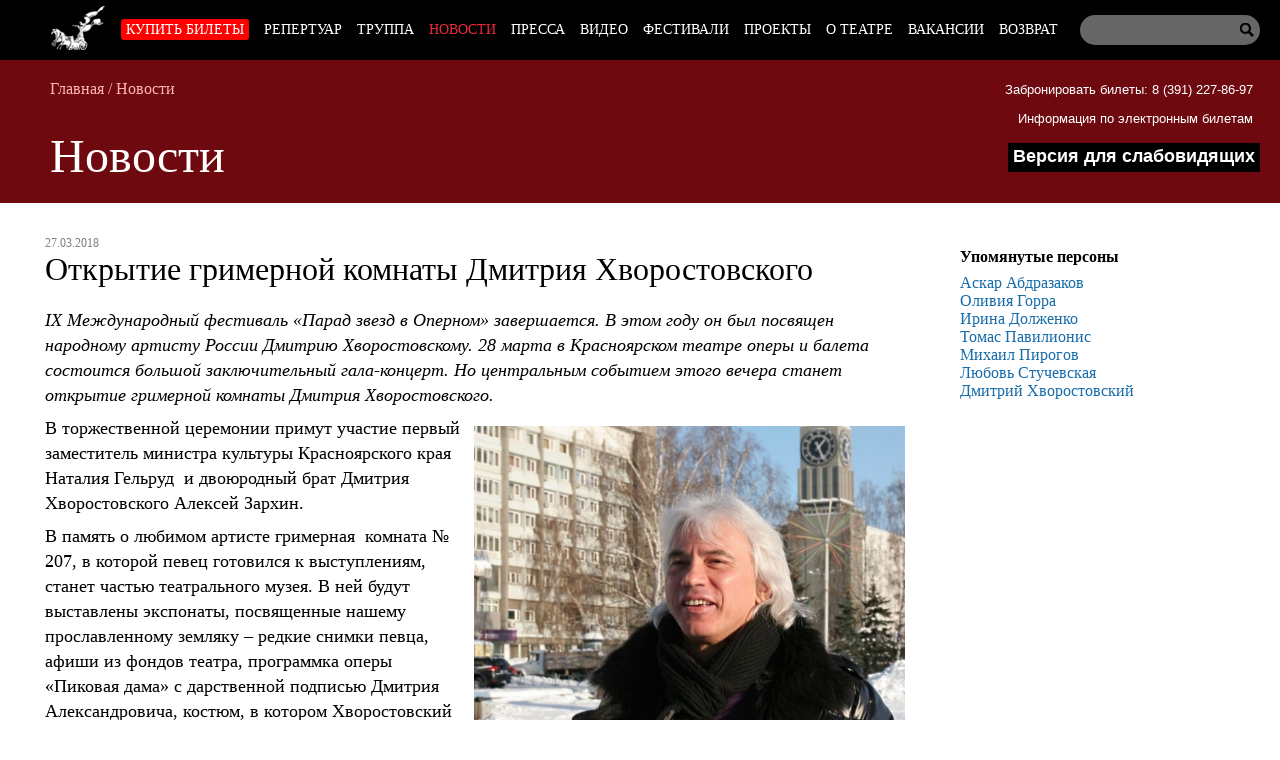

--- FILE ---
content_type: text/html; charset=utf-8
request_url: https://krasopera.ru/news/otkrytiye-grimernoy-komnaty-dmitriya-khvorostovskogo.htm
body_size: 7341
content:
 <!doctype html> <head> <meta charset="utf-8"> <title>Открытие гримерной комнаты Дмитрия Хворостовского - Новости - Красноярский государственный театр оперы и балета</title> <link rel="icon" type="image/png" href="/static/img/favicon.png"> <meta name="viewport" content="width=device-width"> <script src="/static/js/jquery-1.9.1.min.js"></script> <script src="/static/js/jquery.cookie.js"></script> <script src="/static/js/scripts.js"></script> <link rel="stylesheet" href="/static/css1/_styles.min.css"> <meta name="Description" content="Красноярский государственный театр оперы и балета" /> <meta name="Keywords" content="опера, балет, выставки, концерты, гастроли, Красноярск" /> <meta name="Viewport" content="width=device-width"> <meta name="Hs" content="hz"> </head> <body> <div id="tools" class="tools"> <ul> <li class="font_size"> Размер шрифта: <p> <span><button title="Стандартный" class="font100" id="font100"><img src="/static/img/icons/checkmark.png" id="check_font100">А </button></span> <span><button title="Крупный" class="font150"id="font150"><img src="/static/img/icons/checkmark.png" id="check_font150"> А</button></span> <span><button title="Очень крупный" class="font200" id="font200"><img src="/static/img/icons/checkmark.png" id="check_font200">А</button></span> </p> </li> <li class="font_family"> Шрифт: <p> <span><button title="Arial" id="arl" class="arl" onclick="return add_font_arial();"><img src="/static/img/icons/checkmark.png" id="check_arial">Arial</button></span> <span><button title="Times New Roman" id="tnr" class="tnr"><img src="/static/img/icons/checkmark.png" id="check_times" >Times New Roman</button></span> </p> </li> <li class="color_scheme"> <p>Цветовая схема:</p> <span><button title="Белым по черному" id="black_white"><img src="/static/img/icons/checkmark.png" id="check_black" >Белым по черному</button></span> <span><button title="Черным по белому" id="white_black" class="white_black"><img src="/static/img/icons/checkmark.png" id="check_white">Черным по белому</button></span> <div style="height: 5px"></div> <span><button title="Тёмно-синим по голубому" id="dark_blue" class="dark_blue"><img src="/static/img/icons/checkmark.png" id="check_blue">Тёмно-синим по голубому</button></span> <div style="height: 5px"></div> <span><button title="Коричневым по бежевому" id="brown_beige" class="brown_beige"><img src="/static/img/icons/checkmark.png" id="check_brown">Коричневым по бежевому</button></span> </li> <li class="kerning"> Интервал между буквами: <p> <span> <button title="Стандартный" class="spasing_standart" id="spasing_standart"><img src="/static/img/icons/checkmark.png" id="check_stand">Стандартный</button> <button title="Средний" class="spasing_mid" id="spasing_mid"><img src="/static/img/icons/checkmark.png" id="check_mid" >Средний</button> <button title="Большой" class="spasing_big" id="spasing_big"><img src="/static/img/icons/checkmark.png" id="check_big" >Большой</button> </span> </p> </li> <li class="pictures"> Изображения: <p><span><button title="Скрыть" id="hide_pic">Скрыть</button></span></p> </li> </ul> <p><a class="turn-off-switch" href="#" onClick="return toggle_contrast();">Отключить</a></p> </div> <header id="top"> <nav class="nav"> <form class="search_form" action="/search/" method="post"> <input type="text" class="query" name="query"> <input type="submit" class="submit" value=" "></input> </form> <div class="wrapper nav-wrapper"> <ul class='menu level1 nav-ul'><li class='home'><a href='/'></a></li> <li class='node28'> <a class='level1' href=/afisha/>Купить билеты</a> <ul class='menu level2'></ul></li> <li class='node27'> <a class='level1' href=/play/>Репертуар</a> </li> <li class='node29'> <a class='level1' href=/artists/>Труппа</a> </li> <li class='active node25'> <a class='level1' href=/news/>Новости</a> </li> <li class='node26'> <a class='level1' href=/press/>Пресса</a> <ul class='menu level2'> <li class='node33'> <a class='level2' href=/press/interview/>Интервью</a> </li> <li class='node34'> <a class='level2' href=/press/reviews/>Рецензии</a> </li> <li class='node43'> <a class='level2' href=/press/preview/>Анонсы</a> </li> <li class='node44'> <a class='level2' href=/press/overview/>Обзоры</a> </li> <li class='node54'> <a class='level2' href=/press/portret/>Портреты</a> </li> </ul></li> <li class='node59'> <a class='level1' href=/video/>Видео</a> </li> <li class='node51'> <a class='level1' href=/festival/>Фестивали</a> </li> <li class='node62'> <a class='level1' href=/project/>Проекты</a> </li> <li class='node24'> <a class='level1' href=/about/>О театре</a> <ul class='menu level2'> <li class='node35'> <a class='level2' href=/about/history/>История</a> </li> <li class='node31'> <a class='level2' href=/about/management/>Руководство</a> </li> <li class='node36'> <a class='level2' href=/about/administration/>Администрация</a> </li> <li class='node39'> <a class='level2' href=/about/uchastniki-svo-tickets/>Билеты для участников СВО</a> </li> <li class='node40'> <a class='level2' href=/about/zakupki/>Закупки</a> </li> <li class='node41'> <a class='level2' href=/about/dokumenty/>Документы</a> </li> <li class='node42'> <a class='level2' href=/about/services-for-consumers/>Услуги для потребителей</a> </li> <li class='node66'> <a class='level2' href=/about/dostupnaya-sreda/>Доступная среда</a> </li> <li class='node61'> <a class='level2' href=/about/okou/>Оценка качества оказания услуг</a> </li> <li class='node67'> <a class='level2' href=/about/vacancy/>Вакансии</a> </li> </ul></li> <li class='node38'> <a class='level1' href=/hiring/>Вакансии</a> </li> <li class='node71'> <a class='level1' href=/refund/>Возврат</a> </li> </ul> </div> </nav> <div class="top-bar"> <a href="/afisha/" class="buy-link">Купить билеты</a> <div id="mobile-tools" class="tools"> <ul> <li class="font_size"> <span><button class="font100">А</button></span> <span><button class="font150">А</button></span> <span><button class="font200">А</button></span> </li> <li class="color_scheme"> <span><button id="black_white">Ц</button></span> <span><button id="white_black" class="white_black">Ц</button></span> <span><button id="dark_blue" class="dark_blue">Ц</button></span> <span><button id="brown_beige" class="brown_beige">Ц</button></span> </li> </ul> </div> <span class="eye" onclick="return toggle_contrast();" title="Версия для слабовидящих"></span> <input id="hamburger" class="hamburger" type="checkbox"/> <section class="drawer-list"> <ul> <ul class='menu level1 nav-ul'><li class='home'><a href='/'></a></li> <li class='node28'> <a class='level1' href=/afisha/>Купить билеты</a> <ul class='menu level2'><li><form class="mobile-search" action="/search/" method="post"><input type="text" class="query" name="query"><input type="submit" class="submit" value=" "></form></li></ul></li> <li class='node27'> <a class='level1' href=/play/>Репертуар</a> </li> <li class='node29'> <a class='level1' href=/artists/>Труппа</a> </li> <li class='active node25'> <a class='level1' href=/news/>Новости</a> </li> <li class='node26'> <a class='level1' href=/press/>Пресса</a> <ul class='menu level2'> <li class='node33'> <a class='level2' href=/press/interview/>Интервью</a> </li> <li class='node34'> <a class='level2' href=/press/reviews/>Рецензии</a> </li> <li class='node43'> <a class='level2' href=/press/preview/>Анонсы</a> </li> <li class='node44'> <a class='level2' href=/press/overview/>Обзоры</a> </li> <li class='node54'> <a class='level2' href=/press/portret/>Портреты</a> </li> <li><form class="mobile-search" action="/search/" method="post"><input type="text" class="query" name="query"><input type="submit" class="submit" value=" "></form></li></ul></li> <li class='node59'> <a class='level1' href=/video/>Видео</a> </li> <li class='node51'> <a class='level1' href=/festival/>Фестивали</a> </li> <li class='node62'> <a class='level1' href=/project/>Проекты</a> </li> <li class='node24'> <a class='level1' href=/about/>О театре</a> <ul class='menu level2'> <li class='node35'> <a class='level2' href=/about/history/>История</a> </li> <li class='node31'> <a class='level2' href=/about/management/>Руководство</a> </li> <li class='node36'> <a class='level2' href=/about/administration/>Администрация</a> </li> <li class='node39'> <a class='level2' href=/about/uchastniki-svo-tickets/>Билеты для участников СВО</a> </li> <li class='node40'> <a class='level2' href=/about/zakupki/>Закупки</a> </li> <li class='node41'> <a class='level2' href=/about/dokumenty/>Документы</a> </li> <li class='node42'> <a class='level2' href=/about/services-for-consumers/>Услуги для потребителей</a> </li> <li class='node66'> <a class='level2' href=/about/dostupnaya-sreda/>Доступная среда</a> </li> <li class='node61'> <a class='level2' href=/about/okou/>Оценка качества оказания услуг</a> </li> <li class='node67'> <a class='level2' href=/about/vacancy/>Вакансии</a> </li> <li><form class="mobile-search" action="/search/" method="post"><input type="text" class="query" name="query"><input type="submit" class="submit" value=" "></form></li></ul></li> <li class='node38'> <a class='level1' href=/hiring/>Вакансии</a> </li> <li class='node71'> <a class='level1' href=/refund/>Возврат</a> </li> <li><form class="mobile-search" action="/search/" method="post"><input type="text" class="query" name="query"><input type="submit" class="submit" value=" "></form></li></ul> </ul> </section> <label class="hamburger" for="hamburger"> <i></i> <text> <close></close> <open></open> </text> </label> </div> <div class="sub"> <div class="book-office"> <span> <a href="tel:+73912278697">Забронировать билеты: 8 (391) 227-86-97</a> </span><br> <span> <a href="/about/dokumenty/online-tickets/">Информация по электронным билетам</a> </span> <p class="contrast-switch-container"> <a class="contrast-switch" href="#" onClick="return toggle_contrast();">Версия для слабовидящих</a> </p> </div> <div class="breadcrumbs"> <span><a href="/">Главная</a></span><span> / </span><span><a href="/news/">Новости</a></span> </div> <h1>Новости</h1> </div> </header> <div id="wrap"> <div id="text" class="content text_view"> <span class="date">27.03.2018</span> <h1>Открытие гримерной комнаты Дмитрия Хворостовского</h1> <div class="txt_text"><p style="text-align: left;" align="center"><em>IX Международный фестиваль &laquo;Парад звезд в Оперном&raquo; завершается. В этом году он был посвящен народному артисту России Дмитрию Хворостовскому. 28 марта в Красноярском театре оперы и балета состоится большой заключительный гала-концерт. Но центральным событием этого вечера станет открытие гримерной комнаты Дмитрия Хворостовского.</em></p> <p style="text-align: left;"><img class="preview" style="margin: 10px; float: right;" title="Дмитрий Хворостовский" src="/static/up/images/text/6220/khvorostovskiy-presukha-13-oleg-kuzmin_.jpg431" alt="Дмитрий Хворостовский" width="431" height="302" />В торжественной церемонии примут участие первый заместитель министра культуры Красноярского края Наталия Гельруд&nbsp; и двоюродный брат Дмитрия Хворостовского Алексей Зархин.</p> <p style="text-align: left;">В память о любимом артисте гримерная&nbsp; комната № 207, в которой певец готовился к выступлениям, станет частью театрального музея. В ней будут выставлены экспонаты, посвященные нашему прославленному земляку &ndash; редкие снимки певца, афиши из фондов театра, программка оперы &laquo;Пиковая дама&raquo; с дарственной подписью Дмитрия Александровича, костюм, в котором Хворостовский выходил на сцену в опере &laquo;Иоланта&raquo; и другие артефакты.</p> <p style="text-align: left;">Зрители, пришедшие на концерт, смогут увидеть открытие гримерной комнаты на экранах в фойе второго этажа театра в режиме он-лайн.</p> <p style="text-align: left;">Гримерная комната после присвоения имени Дмитрия Хворостовского останется действующей, в ней будут готовиться к спектаклям баритоны, как и было при Дмитрии Александровиче.</p> <p style="text-align: left;">Программу закрытия фестиваля продолжит большой гала-концерт. На сцену выйдут гости фестиваля &ndash; лучшее сопрано Мексики Оливия Горра, народная артистка России Ирина Долженко (Большой театр России), Любовь Стучевская (Новосибирский театр оперы и балета), народный артист Башкортостана Аскар Абдразаков (Мариинский театр), заслуженный артист Бурятии Михаил Пирогов (Бурятский театр оперы и балета) и Томас Павилионис (Литовский национальный театр оперы и балета). И, конечно же, ведущие солисты Красноярского театра оперы и балета. Управлять оркестром будет маэстро Дмитрий Юровский (Королевская Фламандская опера в Антверпене и Генте, Новосибирский академический театр оперы и балета).</p> <p style="text-align: left;">Открытие гримерной комнаты Дмитрия Хворостовского состоится в 18:30. Начало гала-концерта в 19:00.</p></div> <div class="multi"> <h3 class="clear img_subheader"></h3> </div> <script type="text/javascript" src="/static/js/fancybox/3/jquery.fancybox.min.js"></script> <link rel="stylesheet" href="/static/js/fancybox/3/jquery.fancybox.min.css" type="text/css" media="screen"> <script type="text/javascript"> $(function() { $("a[rel='lightbox']").fancybox({buttons : ['close']}); }); </script> <div class="next_prev" style="margin: 25px 0;"> <div id='text_next'> &rarr; <a href='/news/avemaria-v-pamyat-o-zhertvakh-tragedii-v-kemerovo.htm'>«Ave Maria». В память о жертвах трагедии в Кемерово</a> <div class='prevnext_date'>27.03.2018</div> </div><div id='text_prev'> &larr; <a href='/news/pozdravlyayem-s-zasluzhennoy-nagradoyu.htm'>Поздравляем с заслуженной наградой!</a> <div class='prevnext_date'>21.03.2018</div> </div> </div> </div> <aside> <p class="title">Упомянутые персоны</p> <ul class="related_people"> <li><a href="/artists/view/255">Аскар Абдразаков</a></li> <li><a href="/artists/view/396">Оливия Горра</a></li> <li><a href="/artists/view/107">Ирина Долженко</a></li> <li><a href="/artists/view/381">Томас Павилионис</a></li> <li><a href="/artists/view/311">Михаил Пирогов</a></li> <li><a href="/artists/view/395">Любовь Стучевская</a></li> <li><a href="/artists/view/120">Дмитрий Хворостовский</a></li> </ul> </aside> </div> <footer style="height: auto;"> <nav> <ul> <li> <p class="subheader">Театр</p> <ul> <li class='node24'><a href="/about/">О театре</a></li> <li class='node29'><a href="/artists/">Труппа</a></li> <li class='node31'><a href="/about/management/">Руководство</a></li> <li class='node37'><a href="/partners/">Партнеры</a></li> <li class='node38'><a href="/hiring/">Вакансии</a></li> <li class='node30'><a href="/contacts/">Контакты</a></li> <li style="width: auto"> <a href="https://bus.gov.ru/pub/planshortcoming/293584" target="_blank">Результаты НОК</a> </li> </ul> </li> <li> <p class="subheader">Репертуар</p> <ul> <li><a href="/afisha/browse/1/">Опера</a></li> <li><a href="/afisha/browse/2/">Балет</a></li> <li><a href="/afisha/browse/3/">Детям</a></li> <li><a href="/afisha/browse/4/">Готовится к постановке</a></li> <li><a href="/afisha/browse/5/"> У нас в гостях</a></li> <li><a href="/afisha/browse/6/">Концерты</a></li> </ul> </li> <li> <p class="subheader">События</p> <ul> <li class='node25 active'><a href="/news/">Новости</a></li> <li class='node51'><a href="/festival/">Фестивали</a></li> <li class='node26'><a href="/press/">Пресса</a></li> <li class='node95'><a href="/video/">Видео</a></li> </ul> </li> </ul> </nav> <div class="social"> <ul> <li style="background: none;"><a href="http://vk.com/krasopera"><img src="/static/img/icons/vk.png" width="32" height="32"></a></li> <li class="email"><a href="http://my.mail.ru/mail/krasopera78/"></a></li> <li style="background: none;"><a href="https://t.me/krasopera"><img src="/static/img/icons/telegram.png" width="32" height="32"></a></li> <li style="background: none;"><a href="https://ok.ru/group/70000007124607"><img src="/static/img/oklassniki.png" width="32" height="32"></a></li> </ul> </div> <div class="ident"> <p>Красноярский государственный театр оперы и балета © 2003-2026 Все права зарегистрированы..</p> <div class="address"><p>Касса театра: <a href="tel:+73912278697">+7 (391) 227-86-97</a> <br>c 10:00 до 20:00 ежедневно, <br>обед с 14:00 до 14:30,<br>без выходных<br> Красноярск, ул. Перенсона, 2</p></div> </div> <!-- <form style="max-width: 800px; margin: auto; text-align: center;" method="post" action="/tools/subscribe/"> <p>Подписаться на новости и предложения театра<br> <input type="email" name="email" style="padding: 3px; width: 125px;border:1px solid silver; border-radius: 2px;" placeholder="Ваш email" required> <button>Подписаться</button></p> </form> --> <div class="copy"> <!-- Yandex.Metrika informer --> <a href="https://metrika.yandex.ru/stat/?id=11960857&amp;from=informer" target="_blank" rel="nofollow"><img src="https://informer.yandex.ru/informer/11960857/3_0_FFFFFFFF_EFEFEFFF_0_pageviews" style="width:88px; height:31px; border:0;" alt="Яндекс.Метрика" title="Яндекс.Метрика: данные за сегодня (просмотры, визиты и уникальные посетители)" class="ym-advanced-informer" data-cid="11960857" data-lang="ru" /></a> <!-- /Yandex.Metrika informer --> Разработка программы сайта: <a href="http://vaviloff.ru/">Vaviloff&Quindt</a> </div> </footer> <!-- Yandex.Metrika counter --> <script type="text/javascript" > (function(m,e,t,r,i,k,a){m[i]=m[i]||function(){(m[i].a=m[i].a||[]).push(arguments)}; m[i].l=1*new Date();k=e.createElement(t),a=e.getElementsByTagName(t)[0],k.async=1,k.src=r,a.parentNode.insertBefore(k,a)}) (window, document, "script", "https://mc.yandex.ru/metrika/tag.js", "ym"); ym(11960857, "init", { clickmap:true, trackLinks:true, accurateTrackBounce:true, webvisor:true }); </script> <noscript><div><img src="https://mc.yandex.ru/watch/11960857" style="position:absolute; left:-9999px;" alt="" /></div></noscript> <!-- /Yandex.Metrika counter --> <!-— Top.Mail.Ru counter —-><script type="text/javascript"> var _tmr = window._tmr || (window._tmr = []); _tmr.push({id: "3571485", type: "pageView", start: (new Date()).getTime()}); (function (d, w, id) { if (d.getElementById(id)) return; var ts = d.createElement("script"); ts.type = "text/javascript"; ts.async = true; ts.id = id; ts.src = "https://top-fwz1.mail.ru/js/code.js"; var f = function () {var s = d.getElementsByTagName("script")[0]; s.parentNode.insertBefore(ts, s);}; if (w.opera == "[object Opera]") { d.addEventListener("DOMContentLoaded", f, false); } else { f(); } })(document, window, "tmr-code"); </script> <noscript><div><img src="https://top-fwz1.mail.ru/counter?id=3571485;js=na" style="position:absolute;left:-9999px;" alt="Top.Mail.Ru" /></div></noscript><!—- /Top.Mail.Ru counter —-> <script type="text/javascript">!function(){var t=document.createElement("script");t.type="text/javascript",t.async=!0,t.src='https://vk.com/js/api/openapi.js?173',t.onload=function(){VK.Retargeting.Init("VK-RTRG-1968376-8EehA"),VK.Retargeting.Hit()},document.head.appendChild(t)}();</script><noscript><img src="https://vk.com/rtrg?p=VK-RTRG-1968376-8EehA" style="position:fixed; left:-999px;" alt=""/></noscript> <script async src="https://culturaltracking.ru/static/js/spxl.js?pixelId=20080" data-pixel-id="20080"></script> <a href="#" class="to-top"><img src="/static/img/to-the-top.png"></a> </body> </html> 